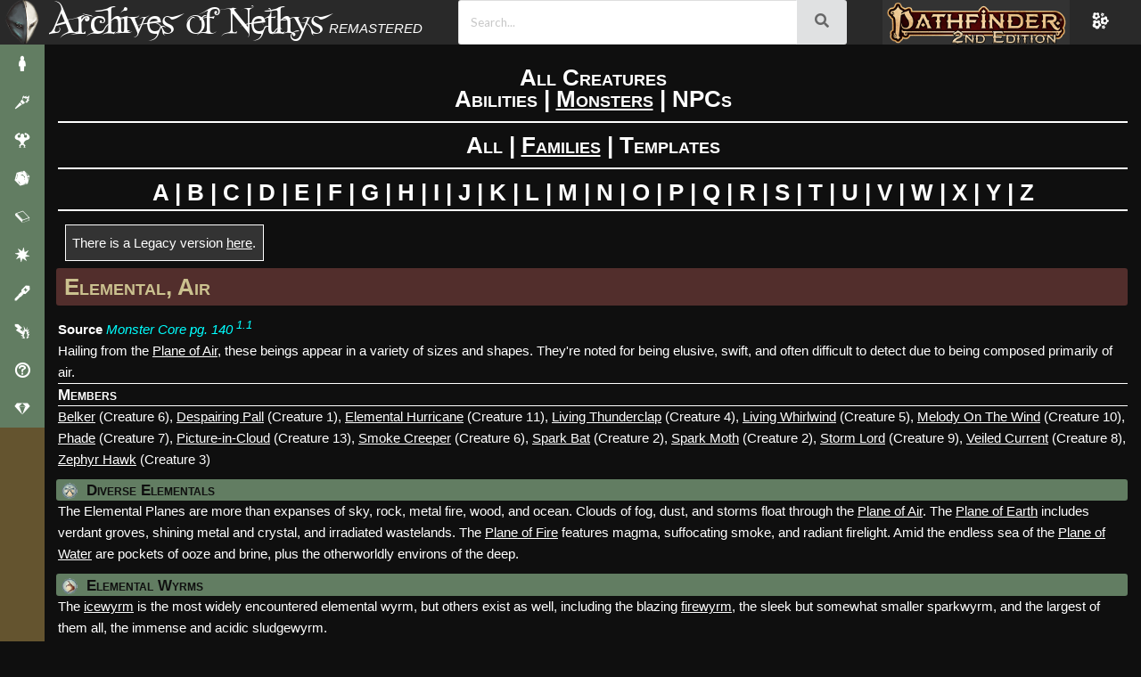

--- FILE ---
content_type: text/html; charset=utf-8
request_url: https://2e.aonprd.com/MonsterFamilies.aspx?ID=408&Redirected=1
body_size: 17646
content:
<!DOCTYPE html>
<html lang="en">
<head>
    <!-- Global site tag (gtag.js) - Google Analytics -->
    <script type="text/javascript" async src="https://www.googletagmanager.com/gtag/js?id=UA-137805785-3"></script>
    <script type="text/javascript">
        window.dataLayer = window.dataLayer || [];
        function gtag() { dataLayer.push(arguments); }
        gtag('js', new Date());

        gtag('config', 'UA-137805785-3');
    </script>
    <title>
        Elemental, Air - Families - Monsters - Archives of Nethys: Pathfinder 2nd Edition Database
    </title>
    

    <link href="/Styles/Layout.css" rel="stylesheet" type="text/css" />
    <link href="/Styles/rpg-awesome.min.css" rel="stylesheet" type="text/css" />
    <link href="/Styles/Typography.css" rel="stylesheet" type="text/css" />
    <link href="/themes" rel="stylesheet" type="text/css" />

    <link href="https://fonts.googleapis.com/css?family=Julee" rel="stylesheet" type="text/css" />
    <link href="https://fonts.googleapis.com/css?family=Andika" rel="stylesheet" type="text/css" />
    <link href="https://fonts.googleapis.com/css2?family=Lato:ital,wght@0,100;0,300;0,400;0,700;0,900;1,100;1,300;1,400;1,700;1,900&display=swap" rel="stylesheet">
    <link rel="search" type="application/opensearchdescription+xml" title="Search the Archives of Nethys" href="https://2e.aonprd.com/opensearch.xml" />


    <script type="text/javascript">
        window.elasticUrl = 'https://elasticsearch.aonprd.com/aon-test';
    </script>

        <script src="https://elasticsearch.aonprd.com/js/nethys-search-9f2620f2bfdf2014fd0b0c157f03248921d02563.js"></script>

    <script
      src="https://code.jquery.com/jquery-3.6.0.min.js"
      integrity="sha256-/xUj+3OJU5yExlq6GSYGSHk7tPXikynS7ogEvDej/m4="
      crossorigin="anonymous"></script>
    <script src="https://cdnjs.cloudflare.com/ajax/libs/fomantic-ui/2.9.2/semantic.min.js" integrity="sha512-5cguXwRllb+6bcc2pogwIeQmQPXEzn2ddsqAexIBhh7FO1z5Hkek1J9mrK2+rmZCTU6b6pERxI7acnp1MpAg4Q==" crossorigin="anonymous" referrerpolicy="no-referrer"></script>
    <link rel="stylesheet" href="https://cdnjs.cloudflare.com/ajax/libs/fomantic-ui/2.9.2/components/search.min.css" integrity="sha512-1xyHOORqcJ80bareQ2TWmQE+WZ/TlsqjqILbLHeM3Urtw720aiFXE/N+Xm4MAJpcn42e3k4Z8ZpqZfsA2VVyNw==" crossorigin="anonymous" referrerpolicy="no-referrer" />
    <link rel="stylesheet" href="https://cdnjs.cloudflare.com/ajax/libs/fomantic-ui/2.9.2/components/transition.min.css" integrity="sha512-zsEyDFFD+yPxc7Kq8c3byp2H3tfx4GgT4wvCDzDGiOlkk2hl454XOHzHfN/OsPilopfPEbRzVJ0wxlIa/9BOyg==" crossorigin="anonymous" referrerpolicy="no-referrer" />
    <script src="https://cdnjs.cloudflare.com/ajax/libs/fomantic-ui/2.9.2/components/transition.min.js" integrity="sha512-zPx44KLp+BP6OKcCIPQibTiLz0WAc2s9syi+7wOT+Ql2D1/kAX8y7K1rz8vuTtrhRS2dMZ7zVS5dQoHTvkXJCA==" crossorigin="anonymous" referrerpolicy="no-referrer"></script>
    <link rel="stylesheet" href="https://cdnjs.cloudflare.com/ajax/libs/fomantic-ui/2.9.2/components/icon.min.css" integrity="sha512-cKaYuptKrUbQ4/r0qmxhpQDjPWb7/SYN6gQRYMOQqPJ2+S4Bmb1zZ1/SAuszp+E6yoakjQFpM+rAzuw+EwR+xw==" crossorigin="anonymous" referrerpolicy="no-referrer" />
    <link rel="stylesheet" href="https://cdnjs.cloudflare.com/ajax/libs/fomantic-ui/2.9.2/components/input.min.css" integrity="sha512-6+BQOwPqqk5AianROXkI3LKgnLcjZbEV3KbhO++sKXemybg0FugrODki+nBsg9FipqlKSMd4ppnpkqC6VEpFiA==" crossorigin="anonymous" referrerpolicy="no-referrer" />
    <link rel="stylesheet" href="https://cdnjs.cloudflare.com/ajax/libs/fomantic-ui/2.9.2/components/button.min.css" integrity="sha512-XMrByQiBPJwH350YvTKR/XTY1fOQX4lSQqeft++WcyY39l0eKoPXOgx1OJHEODhHCW1FfvVl/Bdr90QE08FG+Q==" crossorigin="anonymous" referrerpolicy="no-referrer" />
    <link rel="stylesheet" href="https://cdnjs.cloudflare.com/ajax/libs/fomantic-ui/2.9.2/components/dropdown.min.css" integrity="sha512-hDsG55Tp5IgyWKbBbNhOo0+bLTdIVVAGW09a7IFvgIkKg/xrjOdOA2lEPFkkgJQ3NuB7DxDFlSHX7/JYvFLYfA==" crossorigin="anonymous" referrerpolicy="no-referrer" />
    <script src="https://cdnjs.cloudflare.com/ajax/libs/fomantic-ui/2.9.2/components/dropdown.min.js" integrity="sha512-1SzBIESNYM3Y8JkQrS1Mu2dPnPaAqeQkCV9KfDA2eYXBEzdkhHWyqTP6P0OAsh1RSC4cDvr8DmYVTmb/YWGYpQ==" crossorigin="anonymous" referrerpolicy="no-referrer"></script>
    <script src="https://cdnjs.cloudflare.com/ajax/libs/showdown/2.1.0/showdown.min.js" integrity="sha512-LhccdVNGe2QMEfI3x4DVV3ckMRe36TfydKss6mJpdHjNFiV07dFpS2xzeZedptKZrwxfICJpez09iNioiSZ3hA==" crossorigin="anonymous" referrerpolicy="no-referrer"></script>
    <script src="https://cdnjs.cloudflare.com/ajax/libs/lodash.js/4.17.21/lodash.min.js" integrity="sha512-WFN04846sdKMIP5LKNphMaWzU7YpMyCU245etK3g/2ARYbPK9Ub18eG+ljU96qKRCWh+quCY7yefSmlkQw1ANQ==" crossorigin="anonymous" referrerpolicy="no-referrer"></script>

    <script src="/Scripts/modernMenu.js"></script>

    <script type="text/javascript" src="/Scripts/tableState.js"></script>
    <script type="text/javascript" src="/Scripts/drawerHandlers.js"></script>
    <script type="text/javascript" src="/Scripts/hideFilter.js"></script>
    <script type="text/javascript" src="/Scripts/searchBar.js"></script>

    <script type="text/javascript" src="/Scripts/previewModal.js"></script>
    
    
        <meta name="keywords" content="Archives, Nethys, Wiki, Archives of Nethys, Pathfinder, Official, AoN, AoNPRD, PRD, PFSRD, 2E, 2nd Edition, Monsters, Families, Elemental, Air" />
        <meta name="description" content="Hailing from the Plane of Air , these beings appear in a variety of sizes and shapes. They&#x27;re noted for being elusive, swift, and often difficult to detect due to being composed primarily of air." />


    <meta charset="utf-8"/>

    
    <meta name="viewport" content="width=device-width, initial-scale=1.0"/>
    <meta name="darkreader-lock" />
    <style type="text/css">        
        .nav-parent > * {
            display: block;
        }
        .mobile-menu-toggle{
            display:none;
        }
        #main-menu .nav-parent > .brand > .title{
            display: none;
        }
    </style>
</head>
<body class="dark aon_dark_theme classic_feel">
    <div id="wrapper" class="clearfix">


        <script type="text/javascript" src="/Scripts/toggle.js"></script>


        <div class="page clearfix" id="page">
            <div class="header">
                <div class="clear hideSkiplink" id="main-menu" >
                    <a class="mobile-menu-toggle" id="mobile-menu-toggle" href="javascript:void(0);" data-toggle="mobile">|||</a>
                    <div class="splash"></div>
                    <div class="nav-parent" id="nav-parent">
                        <a href="/" style="font-size:larger" class="brand">
                            <span class="home">
                                Home
                            </span>
                        </a>
                        <a href="/Actions.aspx">Actions/Activities</a>
                        <a href="/Afflictions.aspx">Afflictions</a>
                        <a href="/Ancestries.aspx">Ancestries</a>
                        <a href="/Archetypes.aspx">Archetypes</a>
                        <a href="/Backgrounds.aspx">Backgrounds</a>
                        <a href="/Classes.aspx">Classes</a>
                        <a href="/Conditions.aspx">Conditions</a>
                        <a href="/Creatures.aspx">Creatures</a>
                        <a href="/Equipment.aspx">Equipment</a>
                        <a href="/Feats.aspx">Feats</a>
                        <a href="/Hazards.aspx">Hazards</a>
                        <a href="/MythicCallings.aspx">Mythic</a>
                        <a href="/Rules.aspx">Rules</a>
                        <a href="/Setting.aspx">Setting</a>
                        <a href="/Skills.aspx">Skills</a>
                        <a href="/Spells.aspx">Spells/Rituals</a>
                        <a href="/Traits.aspx">Traits</a>
                        <img src="/Images/heading_flourish.png" alt="flourish" class="flourish" />
                        <a href="/Licenses.aspx">Licenses</a>
                        <a href="/Sources.aspx">Sources</a>
                        <img src="/Images/heading_flourish.png" alt="flourish" class="flourish" />
                        <a href="/ContactUs.aspx">Contact Us</a>
                        <a href="/Contributors.aspx">Contributors</a>
                        <a href="/Support.aspx">Support the Archives</a>
                        <div id="classic-search" class="search">
                            <input type="text" class="search-input" placeholder="Search" />
                            <button type="button" class="search-button">
                                <svg class="Icon" xmlns="http://www.w3.org/2000/svg" viewBox="0 0 512 512" style="height: 24px; width: 24px; fill: "><path d="M0 0h512v512H0z" fill="transparent" fill-opacity="0"></path><g class="" transform="translate(0,0)" style="touch-action: none;"><path d="M333.78 20.188c-39.97 0-79.96 15.212-110.405 45.656-58.667 58.667-60.796 152.72-6.406 213.97l-15.782 15.748 13.25 13.25 15.75-15.78c61.248 54.39 155.3 52.26 213.968-6.407 60.887-60.886 60.888-159.894 0-220.78C413.713 35.4 373.753 20.187 333.78 20.187zm0 18.562c35.15 0 70.285 13.44 97.158 40.313 53.745 53.745 53.744 140.6 0 194.343-51.526 51.526-133.46 53.643-187.5 6.375l.218-.217c-2.35-2.05-4.668-4.17-6.906-6.407-2.207-2.206-4.288-4.496-6.313-6.812l-.218.22c-47.27-54.04-45.152-135.976 6.374-187.502C263.467 52.19 298.63 38.75 333.78 38.75zm0 18.813c-30.31 0-60.63 11.6-83.81 34.78-46.362 46.362-46.362 121.234 0 167.594 10.14 10.142 21.632 18.077 33.905 23.782-24.91-19.087-40.97-49.133-40.97-82.94 0-15.323 3.292-29.888 9.22-43-4.165 20.485.44 40.88 14.47 54.907 24.583 24.585 68.744 20.318 98.624-9.562 29.88-29.88 34.146-74.04 9.56-98.625-2.375-2.376-4.943-4.473-7.655-6.313 45.13 8.648 79.954 46.345 84.25 92.876 4.44-35.07-6.82-71.726-33.813-98.72-23.18-23.18-53.47-34.78-83.78-34.78zM176.907 297.688L42.094 432.5l34.562 34.563L211.47 332.25l-34.564-34.563zM40 456.813L24 472.78 37.22 486l15.968-16L40 456.812z" fill-opacity="1"></path></g></svg>
                            </button>
                        </div>       
                            <a id="minMaxMenu" onclick='setMenuState("min")'>Maximize Menu</a>
                    </div>
                    
                    <div class="nav-parent expand-collapse" id="mobile-nav-parent" data-target="mobile">
                        <a href="/" style="font-size:larger" class="brand">
                            <span class="title">
                                Archives of Nethys
                            </span>
                        </a>
                        <a href="/Afflictions.aspx">Afflictions</a>
                        <a href="javascript:void(0);" data-toggle="cc">Character Creation +</a>
                        <div class="expand-collapse expand-collapse-group hide-when-collapsed expanded" data-target="cc" data-group="menus">
                            <a href="/Ancestries.aspx">Ancestries</a>
                            <a href="/Archetypes.aspx">Archetypes</a>
                            <a href="/Backgrounds.aspx">Backgrounds</a>
                            <a href="/Classes.aspx">Classes</a>
                            <a href="/Feats.aspx">Feats</a>
                            <a href="/Skills.aspx">Skills</a>
                        </div>
                        <a href="/Creatures.aspx">Creatures</a>
                        <a href="/Equipment.aspx">Equipment</a>
                        <a href="/Setting.aspx">Setting</a>
                        <a href="/Spells.aspx">Spells/Rituals</a>
                        <a href="javascript:void(0);" data-toggle="rules">Rules +</a>
                        <div class="expand-collapse expand-collapse-group hide-when-collapsed" data-target="rules" data-group="menus">
                            <a href="/Actions.aspx">Actions/Activities</a>
                            <a href="/Conditions.aspx">Conditions</a>
                            <a href="/Rules.aspx">Rules</a>
                            <a href="/Traits.aspx">Traits</a>
                        </div>
                        <a href="/Hazards.aspx">Hazards</a>
                        <a href="javascript:void(0);" data-toggle="mythic" data-group="">Mythic +</a>
                        <div class="expand-collapse expand-collapse-group hide-when-collapsed" data-target="mythic" data-group="menus">
                            <a href="/Rules.aspx?ID=3320">Mythic Rules</a>
                            <a href="/MythicCallings.aspx">Callings</a>
                            <a href="/MythicFeats.aspx">Mythic Feats</a>
                            <a href="/MythicDestinies.aspx">Destinies</a>
                            <a href="/MythicSpells.aspx">Mythic Spells</a>
                            <a href="/MythicRituals.aspx">Mythic Rituals</a>
                        </div>
                        <a href="/Sources.aspx">Sources</a>
                        <a href="javascript:void(0);" data-toggle="about" data-group="">About the Archives +</a>
                        <div class="expand-collapse expand-collapse-group hide-when-collapsed" data-target="about" data-group="menus">
                            <a href="/Licenses.aspx">Licenses</a>
                            <a href="/ContactUs.aspx">Contact Us</a>
                            <a href="/Contributors.aspx">Contributors</a>
                            <a href="/Support.aspx">Support the Archives</a>
                        </div>
                        <div id="mobileSearch" class="ui fluid search">
                            <div class="ui action icon input" style="width:90%;height:100%">
                                <input class="prompt" type="text" placeholder="Search..."/>
                                <button class="ui icon button" onclick="jumpToSearch('#mobileSearch')">
                                    <i class="search icon"></i>
                                </button>
                            </div>
                            <div class="results"></div>
                        </div>
                        <a href="https://2e.aonprd.com">
                                <img src="/Images/PF2Logo_Nethys_400_Selected.png" alt="Pathfinder RPG (2nd Edition)" />
                            </a>
                        <a href="https://www.aonprd.com" >
                            <img src="/Images/PF1Logo_Nethys_200.png" alt="Pathfinder RPG (1st Edition)" />
                        </a> 
                        <a href="https://www.aonsrd.com">
                            <img src="/Images/SFLogo_Nethys_200.png" alt="Starfinder RPG (1st Edition)" />
                        </a>
                        <a href="https://2e.aonsrd.com">
                            <img src="/Images/starfinder_2_logo_200.webp" alt="Starfinder RPG (2nd Edition)" />
                        </a>
                    </div>
                </div>
                <div class="theme-toggle-wrapper" title="Toggle Theme">
                    <div class="theme-open" title="Change Theme"><i class="ra ra-flowers"></i></div>
                </div>
            </div>

            <div class="new-navbar">
                <div class="drawer-toggle" title="Expand Sidebar" onclick="switchDrawer()">
                    <img src="/Images/NethysMask.png" alt="&#xe030" /></div>
                    <a class="title" href="/">Archives of Nethys</a>
                    <div class="searchBar">
                        <div id="desktopSearch" class="ui fluid search">
                            <div class="ui action icon input" style="width:100%;height:100%">
                                <input class="prompt" type="text" placeholder="Search..."/>
                                <button class="ui icon button" onclick="jumpToSearch('#desktopSearch')">
                                        <i class="search icon"></i>
                                    </button>
                            </div>
                            <div class="results"></div>
                        </div>                   
                    </div>
                    <div class="game-selector">
                        <div class="game-selector-options">
                            <a class="game-selector-option" href="https://aonprd.com">
                                <img src="/Images/PF1Logo_Nethys.png" alt="Pathfinder 1e" />
                            </a>
                            <a class="game-selector-option" href="https://aonsrd.com">
                                <img src="/Images/SFLogo_Nethys.png" alt="Starfinder 1e" />
                            </a>
                            <a class="game-selector-option" href="https://2e.aonsrd.com">
                                <img src="/Images/starfinder_2_logo.webp" alt="Starfinder 2e" />
                            </a>
                        </div>
                        <img class="game-selector-current" src="/Images/PF2Logo_Nethys.png" alt="Pathfinder 2e" />
                    </div>
                    <div class="theme-open" title="Change Theme"><i class="ra ra-flowers"></i></div>
            </div>

            <div class="main-wrapper" id="main-wrapper">
                <div class="menutitle">
                    <h1>
                        Archives of Nethys
                    </h1>
                    <h2 class="game-titles">
                        <a href="https://www.aonprd.com" >
                            <img src="/Images/PF1Logo_Nethys.png" alt="Pathfinder RPG (1st Edition)" />
                        </a> 
                        <a href="https://2e.aonprd.com" class="selected">
                            <img src="/Images/PF2Logo_Nethys-Selected.png" alt="Pathfinder RPG (2nd Edition)" />
                        </a>
                        <a href="https://www.aonsrd.com">
                            <img src="/Images/SFLogo_Nethys.png" alt="Starfinder RPG (1st Edition)" />
                        </a>
                        <a href="https://2e.aonsrd.com">
                            <img src="/Images/starfinder_2_logo.webp" alt="Starfinder RPG (2nd Edition)" />
                        </a>
                    </h2>
                </div>
                <div class="main" id="main">
                    

<span><h1 style="text-align:center"><a href="Creatures.aspx">All Creatures</a><br /><a href="MonsterAbilities.aspx">Abilities</a> | <u><a href="Monsters.aspx">Monsters</a></u> | <a href="NPCs.aspx">NPCs</a><hr /><a href="Monsters.aspx">All</a> | <u><a href="MonsterFamilies.aspx?Type=M">Families</a></u> | <a href="MonsterTemplates.aspx">Templates</a><hr /><a href="Monsters.aspx?Letter=A">A</a> | <a href="Monsters.aspx?Letter=B">B</a> | <a href="Monsters.aspx?Letter=C">C</a> | <a href="Monsters.aspx?Letter=D">D</a> | <a href="Monsters.aspx?Letter=E">E</a> | <a href="Monsters.aspx?Letter=F">F</a> | <a href="Monsters.aspx?Letter=G">G</a> | <a href="Monsters.aspx?Letter=H">H</a> | <a href="Monsters.aspx?Letter=I">I</a> | <a href="Monsters.aspx?Letter=J">J</a> | <a href="Monsters.aspx?Letter=K">K</a> | <a href="Monsters.aspx?Letter=L">L</a> | <a href="Monsters.aspx?Letter=M">M</a> | <a href="Monsters.aspx?Letter=N">N</a> | <a href="Monsters.aspx?Letter=O">O</a> | <a href="Monsters.aspx?Letter=P">P</a> | <a href="Monsters.aspx?Letter=Q">Q</a> | <a href="Monsters.aspx?Letter=R">R</a> | <a href="Monsters.aspx?Letter=S">S</a> | <a href="Monsters.aspx?Letter=T">T</a> | <a href="Monsters.aspx?Letter=U">U</a> | <a href="Monsters.aspx?Letter=V">V</a> | <a href="Monsters.aspx?Letter=W">W</a> | <a href="Monsters.aspx?Letter=X">X</a> | <a href="Monsters.aspx?Letter=Y">Y</a> | <a href="Monsters.aspx?Letter=Z">Z</a> </h1></span>
<span></span>

    <hr />

<span></span>
<span></span>
<span><div class="siderbarlook">There is a Legacy version <a href="MonsterFamilies.aspx?ID=41&NoRedirect=1" style="text-decoration:underline">here</a>.</div><h1 class="title"><a href="MonsterFamilies.aspx?ID=408">Elemental, Air</a></h1><b>Source</b> <a href="Sources.aspx?ID=221" target="_blank" class="external-link"><i>Monster Core pg. 140</i></a> <sup><a href="Sources.aspx?ID=221" class="external-link">1.1</a></sup><br />Hailing from the <a style="text-decoration:underline" href="Planes.aspx?ID=29">Plane of Air</a>, these beings appear in a variety of sizes and shapes. They're noted for being elusive, swift, and often difficult to detect due to being composed primarily of air.<h3 class="framing">Members</h3><a href="Monsters.aspx?ID=648"><u>Belker</a></u> (Creature 6), <a href="Monsters.aspx?ID=2617"><u>Despairing Pall</a></u> (Creature 1), <a href="Monsters.aspx?ID=2976"><u>Elemental Hurricane</a></u> (Creature 11), <a href="Monsters.aspx?ID=4379"><u>Living Thunderclap</a></u> (Creature 4), <a href="Monsters.aspx?ID=2974"><u>Living Whirlwind</a></u> (Creature 5), <a href="Monsters.aspx?ID=4381"><u>Melody On The Wind</a></u> (Creature 10), <a href="Monsters.aspx?ID=2975"><u>Phade</a></u> (Creature 7), <a href="Monsters.aspx?ID=2619"><u>Picture-in-Cloud</a></u> (Creature 13), <a href="Monsters.aspx?ID=4380"><u>Smoke Creeper</a></u> (Creature 6), <a href="Monsters.aspx?ID=646"><u>Spark Bat</a></u> (Creature 2), <a href="Monsters.aspx?ID=4378"><u>Spark Moth</a></u> (Creature 2), <a href="Monsters.aspx?ID=180"><u>Storm Lord</a></u> (Creature 9), <a href="Monsters.aspx?ID=2618"><u>Veiled Current</a></u> (Creature 8), <a href="Monsters.aspx?ID=2973"><u>Zephyr Hawk</a></u> (Creature 3)<h3 class="title"><img alt="Sidebar - Additional Lore" title="Sidebar - Additional Lore" style="height:18px; padding:2px 10px 0px 2px" src="Images\Icons\Sidebar_2_AdditionalLore.png"> Diverse Elementals</h3>The Elemental Planes are more than expanses of sky, rock, metal fire, wood, and ocean. Clouds of fog, dust, and storms float through the <a style="text-decoration:underline" href="Planes.aspx?ID=29">Plane of Air</a>. The <a style="text-decoration:underline" href="Planes.aspx?ID=30">Plane of Earth</a> includes verdant groves, shining metal and crystal, and irradiated wastelands. The <a style="text-decoration:underline" href="Planes.aspx?ID=31">Plane of Fire</a> features magma, suffocating smoke, and radiant firelight. Amid the endless sea of the <a style="text-decoration:underline" href="Planes.aspx?ID=32">Plane of Water</a> are pockets of ooze and brine, plus the otherworldly environs of the deep.<h3 class="title"><img alt="Sidebar - Related Creatures" title="Sidebar - Related Creatures" style="height:18px; padding:2px 10px 0px 2px" src="Images\Icons\Sidebar_4_RelatedCreatures.png"> Elemental Wyrms</h3>The <a style="text-decoration:underline" href="Monsters.aspx?ID=666">icewyrm</a> is the most widely encountered elemental wyrm, but others exist as well, including the blazing <a style="text-decoration:underline" href="Monsters.aspx?ID=2983">firewyrm</a>, the sleek but somewhat smaller sparkwyrm, and the largest of them all, the immense and acidic sludgewyrm.<h2 class="title">Elemental</h2><b>Related Groups</b> <u><a href="MonsterFamilies.aspx?ID=41">Elemental, Air</a></u>, <u><a href="MonsterFamilies.aspx?ID=42">Elemental, Earth</a></u>, <u><a href="MonsterFamilies.aspx?ID=409">Elemental, Earth</a></u>, <u><a href="MonsterFamilies.aspx?ID=43">Elemental, Fire</a></u>, <u><a href="MonsterFamilies.aspx?ID=410">Elemental, Fire</a></u>, <u><a href="MonsterFamilies.aspx?ID=44">Elemental, Mephit</a></u>, <u><a href="MonsterFamilies.aspx?ID=343">Elemental, Metal</a></u>, <u><a href="MonsterFamilies.aspx?ID=411">Elemental, Scamp</a></u>, <u><a href="MonsterFamilies.aspx?ID=45">Elemental, Water</a></u>, <u><a href="MonsterFamilies.aspx?ID=412">Elemental, Water</a></u>, <u><a href="MonsterFamilies.aspx?ID=232">Elemental, Wisp</a></u>, <u><a href="MonsterFamilies.aspx?ID=345">Elemental, Wood</a></u><br />The Elemental Planes—primordial realms defined by aspects of air, earth, fire, or water—are home to a diverse group of beings known as elementals. Spellcasters on the Material Plane call upon elementals for aid, though these enigmatic creatures can also travel to the world of mortals via interplanar gateways and rifts. The elementals on these pages exemplify the creatures of the Elemental Planes, but this list is by no means exhaustive.<h3 class="title"><img alt="Sidebar - Additional Lore" title="Sidebar - Additional Lore" style="height:18px; padding:2px 10px 0px 2px" src="Images\Icons\Sidebar_2_AdditionalLore.png"> Elemental Beings</h3>The Elemental Planes—primordial realms defined by aspects of air, earth, fire, metal, water, or wood—are home to a diverse group of beings known as elementals. Spellcasters in the mortal Universe call upon elementals for aid, though these enigmatic creatures can also travel to the world of mortals via interplanar gateways and rifts. The elementals on these pages exemplify the creatures of the four best-known Elemental Planes, but this list is by no means exhaustive.<h3 class="title"><img alt="Sidebar - Related Creatures" title="Sidebar - Related Creatures" style="height:18px; padding:2px 10px 0px 2px" src="Images\Icons\Sidebar_4_RelatedCreatures.png"> Elemental Connections</h3>Many creatures from the mortal <a style="text-decoration:underline" href="Planes.aspx?ID=26">Universe</a>, although not technically elementals, take on the essences of the elements and often work together with elementals or struggle against them for territory. Some of these include <a style="text-decoration:underline" href="MonsterFamilies.aspx?ID=420">giants</a>, <a style="text-decoration:underline" href="MonsterFamilies.aspx?ID=452">oni</a>, and <a style="text-decoration:underline" href="Monsters.aspx?ID=330">phoenixes</a>. <h3 class="title"><img alt="Sidebar - Additional Lore" title="Sidebar - Additional Lore" style="height:18px; padding:2px 10px 0px 2px" src="Images\Icons\Sidebar_2_AdditionalLore.png"> Elemental Fauna</h3>Not all elementals are lumbering, <a style="text-decoration:underline" href="Traits.aspx?ID=628">humanoid</a>-shaped creatures. Some take on the forms and natures of animals and beasts from the mortal <a style="text-decoration:underline" href="Planes.aspx?ID=26">Universe</a>. These creatures often behave in ways similar to their animal counterparts, even though as elementals they lack the animalistic instincts mortal creatures have when it comes to hunting, reproducing, and the like. Elemental fauna are favorites of conjurers due to their small size, relative ease of summoning, and varied abilities.<h3 class="title"><img alt="Sidebar - Additional Lore" title="Sidebar - Additional Lore" style="height:18px; padding:2px 10px 0px 2px" src="Images\Icons\Sidebar_2_AdditionalLore.png"> Elemental Lords</h3>The most powerful elementals are demigods known as <a style="text-decoration:underline" href="DeityCategories.aspx?ID=8">elemental lords</a>. In ages past, a conspiracy of four vicious lords imprisoned their counterparts. However, during recent events, their prisoners were able to escape, along with the reappearance of the long-lost lords of metal and wood.<h3 class="title"><img alt="Sidebar - Locations" title="Sidebar - Locations" style="height:18px; padding:2px 10px 0px 2px" src="Images\Icons\Sidebar_3_Locations.png"> Elemental Vortexes</h3>Where the boundary between planes wears thin, elementals manifest in the world through churning vortexes. Such gateways might lie at the heart of a volcano, a deep ocean trench, in regions beset with earthquakes, or within great storms<h3 class="title"><img alt="Sidebar - Related Creatures" title="Sidebar - Related Creatures" style="height:18px; padding:2px 10px 0px 2px" src="Images\Icons\Sidebar_4_RelatedCreatures.png"> Other Elementals</h3>In addition to the four elements described here, the planes of Metal and Wood are in the process of returning from their long absence, along with their own elementals and genies. The churning mixture of elements where planar borders blur only rarely produces hybrid elementals, but the <a style="text-decoration:underline" href="Monsters.aspx?ID=211">jann</a> cherish such strange and beautiful regions.<h3 class="title"><img alt="Sidebar - Additional Lore" title="Sidebar - Additional Lore" style="height:18px; padding:2px 10px 0px 2px" src="Images\Icons\Sidebar_2_AdditionalLore.png"> Primal Elementals</h3>The most well-known of all elementals are the primal elementals, creatures composed entirely of air, earth, fire, or water with roughly humanoid shapes. Many primal elementals are named after natural disasters, ranging from those relatively small in scale (roughly the size of Medium humanoids) to much larger ones (often the size of small buildings). Primal elementals can often be found in areas where their namesake disasters have recently struck.<h3 class="title"><img alt="Sidebar - Additional Lore" title="Sidebar - Additional Lore" style="height:18px; padding:2px 10px 0px 2px" src="Images\Icons\Sidebar_2_AdditionalLore.png"> Sanctified Elements</h3>As long as gods have existed, they have worked their influence over the elements. Along with <a style="text-decoration:underline" href="Equipment.aspx?ID=3001"><i>holy water</i></a> and <a style="text-decoration:underline" href="Equipment.aspx?ID=3006"><i>unholy water</i></a>, for example, <a style="text-decoration:underline" href="Traits.aspx?ID=551">celestials</a> and <a style="text-decoration:underline" href="Traits.aspx?ID=600">fiends</a> often fight with sanctified fire. Elementals experience this divine influence as an unpleasant but generally harmless contaminant, although many acquire a taste for the influence of the elemental lords.</span>

                </div>
                <div class="clear">
            </div>

            <div class="footer" id="footer" >
				<div id="et-al" >
                    <a href="mailto:nethys@archivesofnethys.com">Site Owner: Rose-Winds LLC (Blake Davis)</a>
                    <div id="footer-social"><a href="https://twitter.com/NethysArchives" target="_blank"><span class="k-icon k-i-twitter" style="font-size:2.5rem"></span></a></div>
				</div>
                <div style="text-align:center"><script type="text/javascript" async="true" src="//pagead2.googlesyndication.com/pagead/js/adsbygoogle.js"></script>
                <!-- Main Archives Page -->
                    <ins class="adsbygoogle"
                        style="display:inline-block;width:728px;height:90px"
                        data-ad-client="ca-pub-4953734518316037"
                        data-ad-slot="7738185508"></ins>
                    <script type="text/javascript">
                        (adsbygoogle = window.adsbygoogle || []).push({});
                </script></div>
			</div>
            <nethys-search no-ui="true"></nethys-search>
        </div>
    </div>

    <div class="modern-menu-container">
        <div class="modern-menu">
            <div class="modern-menu-nethys-logo"></div>
            <div class="modern-menu-items">
                <div class="modern-menu-item">
                    <span class="modern-menu-item-icon"><i class="ra ra-player"></i></span>
                    <span class="modern-menu-item-text">Character Creation +</span>
                </div>
                <div class="modern-menu-subitems">
                    <a class="modern-menu-item" href="/Ancestries.aspx">
                        <span class="modern-menu-item-icon"><i class="ra ra-hood"></i></span>
                        <span class="modern-menu-item-text">Ancestries</span>
                    </a>
                    <a class="modern-menu-item" href="/Archetypes.aspx">
                        <span class="modern-menu-item-icon"><i class="ra ra-nodular"></i></span>
                        <span class="modern-menu-item-text">Archetypes</span>
                    </a>
                    <a class="modern-menu-item" href="/Backgrounds.aspx">
                        <span class="modern-menu-item-icon"><i class="ra ra-guarded-tower"></i></span>
                        <span class="modern-menu-item-text">Backgrounds</span>
                    </a>
                    <a class="modern-menu-item" href="/Classes.aspx">
                        <span class="modern-menu-item-icon"><i class="ra ra-player-lift"></i></span>
                        <span class="modern-menu-item-text">Classes</span>
                    </a>
                    <a class="modern-menu-item" href="/Skills.aspx">
                        <span class="modern-menu-item-icon"><i class="ra ra-hand"></i></span>
                        <span class="modern-menu-item-text">Skills</span>
                    </a>
                </div>
                <div class="modern-menu-item">
                    <span class="modern-menu-item-icon"><i class="ra ra-torch"></i></span>
                    <span class="modern-menu-item-text">Equipment +</span>
                </div>
                <div class="modern-menu-subitems">
                    <a class="modern-menu-item" href="/Equipment.aspx">
                        <span class="modern-menu-item-icon"><i class="ra ra-torch"></i></span>
                        <span class="modern-menu-item-text">All Equipment</span>
                    </a>
                    <a class="modern-menu-item" href="/Equipment.aspx?Category=1">
                        <span class="modern-menu-item-icon"><i class="ra ra-campfire"></i></span>
                        <span class="modern-menu-item-text">Adventuring Gear</span>
                    </a>
                    <a class="modern-menu-item" href="/Equipment.aspx?Category=6">
                        <span class="modern-menu-item-icon"><i class="ra ra-round-bottom-flask"></i></span>
                        <span class="modern-menu-item-text">Alchemical Items</span>
                    </a>
                    <a class="modern-menu-item" href="/Armor.aspx">
                        <span class="modern-menu-item-icon"><i class="ra ra-helmet"></i></span>
                        <span class="modern-menu-item-text">Armor</span>
                    </a>
                    <a class="modern-menu-item" href="/Equipment.aspx?Category=21">
                        <span class="modern-menu-item-icon"><i class="ra ra-hand"></i></span>
                        <span class="modern-menu-item-text">Held Items</span>
                    </a>
                    <a class="modern-menu-item" href="/Equipment.aspx?Category=23">
                        <span class="modern-menu-item-icon"><i class="ra ra-rune-stone"></i></span>
                        <span class="modern-menu-item-text">Runes</span>
                    </a>
                    <a class="modern-menu-item" href="/Shields.aspx">
                        <span class="modern-menu-item-icon"><i class="ra ra-shield"></i></span>
                        <span class="modern-menu-item-text">Shields</span>
                    </a>
                    <a class="modern-menu-item" href="/Weapons.aspx">
                        <span class="modern-menu-item-icon"><i class="ra ra-sword"></i></span>
                        <span class="modern-menu-item-text">Weapons</span>
                    </a>
                    <a class="modern-menu-item" href="/Equipment.aspx?Category=41">
                        <span class="modern-menu-item-icon"><i class="ra ra-crown-of-thorns"></i></span>
                        <span class="modern-menu-item-text">Worn Items</span>
                    </a>
                </div>
                <div class="modern-menu-item">
                    <span class="modern-menu-item-icon"><i class="ra ra-muscle-up"></i></span>
                    <span class="modern-menu-item-text">Feats +</span>
                </div>
                <div class="modern-menu-subitems">
                    <a class="modern-menu-item" href="/Feats.aspx">
                        <span class="modern-menu-item-icon"><i class="ra ra-muscle-up"></i></span>
                        <span class="modern-menu-item-text">All Feats</span>
                    </a>
                    <a class="modern-menu-item" href="/Feats.aspx?Traits=78">
                        <span class="modern-menu-item-icon"><i class="ra ra-aware"></i></span>
                        <span class="modern-menu-item-text">General</span>
                    </a>
                    <a class="modern-menu-item" href="/Feats.aspx?Traits=78&NoSkills=True">
                        <span class="modern-menu-item-icon"><i class="ra ra-player-teleport"></i></span>
                        <span class="modern-menu-item-text">General (No Skill)</span>
                    </a>
                    <a class="modern-menu-item" href="/Feats.aspx?Traits=144">
                        <span class="modern-menu-item-icon"><i class="ra ra-hand"></i></span>
                        <span class="modern-menu-item-text">Skill</span>
                    </a>
                </div>
                <div class="modern-menu-item">
                    <span class="modern-menu-item-icon"><i class="ra ra-emerald"></i></span>
                    <span class="modern-menu-item-text">Game Mastery +</span>
                </div>
                <div class="modern-menu-subitems">
                    <a class="modern-menu-item" href="/Afflictions.aspx">
                        <span class="modern-menu-item-icon"><i class="ra ra-biohazard"></i></span>
                        <span class="modern-menu-item-text">Afflictions</span>
                    </a>
                    <a class="modern-menu-item" href="/Creatures.aspx">
                        <span class="modern-menu-item-icon"><i class="ra ra-dragon"></i></span>
                        <span class="modern-menu-item-text">Creatures</span>
                    </a>
                    <a class="modern-menu-item" href="/Hazards.aspx">
                        <span class="modern-menu-item-icon"><i class="ra ra-bear-trap"></i></span>
                        <span class="modern-menu-item-text">Hazards</span>
                    </a>
                </div>
                <div class="modern-menu-item">
                    <span class="modern-menu-item-icon"><i class="ra ra-book"></i></span>
                    <span class="modern-menu-item-text">Rules +</span>
                </div>
                <div class="modern-menu-subitems">
                    <a class="modern-menu-item" href="/Rules.aspx">
                        <span class="modern-menu-item-icon"><i class="ra ra-book"></i></span>
                        <span class="modern-menu-item-text">All Rules</span>
                    </a>
                    <a class="modern-menu-item" href="/Actions.aspx">
                        <span class="modern-menu-item-icon">
                            <svg viewBox="0 0 30 30" preserveAspectRatio="xMidYMid meet" stroke="null" style="fill:inherit;">
                                <path d="M21.55532 8.015l7.07107 7.07106-7.07107 7.07107-7.07107-7.07107zM6.47996 10.07526l4.94975 4.94975-4.94975 4.94974-4.94974-4.94974z"></path>
                                <path d="M15.00246 1.46211l8.48528 8.48528-7.07107 7.07107L7.9314 8.53318z"></path>
                                <path d="M16.45563 13.11469l7.07107 7.07107-8.48529 8.48528-7.07106-7.07107z"></path>
                            </svg>
                        </span>
                        <span class="modern-menu-item-text">Actions/Activities</span>
                    </a>
                    <a class="modern-menu-item" href="/Conditions.aspx">
                        <span class="modern-menu-item-icon"><i class="ra ra-player-pain"></i></span>
                        <span class="modern-menu-item-text">Conditions</span>
                    </a>
                    <a class="modern-menu-item" href="/GMScreen.aspx">
                        <span class="modern-menu-item-icon">
                            <svg viewBox="0 0 30 30" preserveAspectRatio="xMidYMid meet" stroke="null" style="fill:inherit;">
                                <path d="M5.72648 12.93117h9.17646v9.50588l-4.58823 2.37647-4.58823-2.37647.00001-9.50588z"></path>
                                <path d="M5.96178 12.93118h9.17646v9.50587l-4.58823 2.37648-4.58824-2.37648.00001-9.50587z"></path>
                                <path d="M15.0206 12.93118h9.17646v9.50587l-4.58823 2.37648-4.58824-2.37648.00001-9.50587z"></path>
                                <path d="M16.70221 8.57471l7.52941-3.38823v16.94117h-7.52941V8.57471zM15.11765 8.69235L5.94118 5.30412v16.94117h9.17647V8.69235z"></path>
                                <path d="M19.60883 17.75465h-9.17646V8.24878L15.0206 5.8723l4.58824 2.37648-.00001 9.50587z"></path>
                            </svg>
                        </span>
                        <span class="modern-menu-item-text">GM Screen</span>
                    </a>
                    <a class="modern-menu-item" href="/PlayersGuide.aspx">
                        <span class="modern-menu-item-icon"><i class="ra ra-uncertainty"></i></span>
                        <span class="modern-menu-item-text">Player's Guide</span>
                    </a>
                    <a class="modern-menu-item" href="/Traits.aspx">
                        <span class="modern-menu-item-icon"><i class="ra ra-uncertainty"></i></span>
                        <span class="modern-menu-item-text">Traits</span>
                    </a>
                    <a class="modern-menu-item" href="/Sources.aspx">
                        <span class="modern-menu-item-icon"><i class="ra ra-book"></i></span>
                        <span class="modern-menu-item-text">Sources</span>
                    </a>
                </div>
                <div class="modern-menu-item">
                    <span class="modern-menu-item-icon"><i class="ra ra-sun"></i></span>
                    <span class="modern-menu-item-text">Setting +</span>
                </div>
                <div class="modern-menu-subitems">
                    <a class="modern-menu-item" href="/Setting.aspx?Adventure=true">
                        <span class="modern-menu-item-icon"><i class="ra ra-all-for-one"></i></span>
                        <span class="modern-menu-item-text">Adventures</span>
                    </a>
                    <a class="modern-menu-item" href="/Articles.aspx">
                        <span class="modern-menu-item-icon"><i class="ra ra-book"></i></span>
                        <span class="modern-menu-item-text">Articles</span>
                    </a>
                    <a class="modern-menu-item" href="/Deities.aspx">
                        <span class="modern-menu-item-icon"><i class="ra ra-angel-wings"></i></span>
                        <span class="modern-menu-item-text">Deities</span>
                    </a>
                    <a class="modern-menu-item" href="/Domains.aspx">
                        <span class="modern-menu-item-icon"><i class="ra ra-kaleidoscope"></i></span>
                        <span class="modern-menu-item-text">Domains</span>
                    </a>
                    <a class="modern-menu-item" href="/Languages.aspx">
                        <span class="modern-menu-item-icon"><i class="ra ra-speech-bubbles"></i></span>
                        <span class="modern-menu-item-text">Languages</span>
                    </a>
                    <a class="modern-menu-item" href="/Planes.aspx">
                        <span class="modern-menu-item-icon"><i class="ra ra-circle-of-circles"></i></span>
                        <span class="modern-menu-item-text">Planes</span>
                    </a>
                        <a class="modern-menu-item" href="/Setting.aspx?Scenario=true">
                            <span class="modern-menu-item-icon"><i class="ra ra-mountains"></i></span>
                            <span class="modern-menu-item-text">Scenarios</span>
                        </a>
                </div>
                <div class="modern-menu-item">
                    <span class="modern-menu-item-icon"><i class="ra ra-crystal-wand"></i></span>
                    <span class="modern-menu-item-text">Spells/Rituals +</span>
                </div>
                <div class="modern-menu-subitems">
                    <a class="modern-menu-item" href="/Spells.aspx">
                        <span class="modern-menu-item-icon"><i class="ra ra-scroll-unfurled"></i></span>
                        <span class="modern-menu-item-text">All Spells</span>
                    </a>
                    <a class="modern-menu-item" href="/Spells.aspx?Tradition=1">
                        <span class="modern-menu-item-icon"><i class="ra ra-scroll-unfurled"></i></span>
                        <span class="modern-menu-item-text">Arcane</span>
                    </a>
                    <a class="modern-menu-item" href="/Spells.aspx?Tradition=2">
                        <span class="modern-menu-item-icon"><i class="ra ra-ankh"></i></span>
                        <span class="modern-menu-item-text">Divine</span>
                    </a>
                    <a class="modern-menu-item" href="/Spells.aspx?Tradition=3">
                        <span class="modern-menu-item-icon"><i class="ra ra-burning-eye"></i></span>
                        <span class="modern-menu-item-text">Occult</span>
                    </a>
                    <a class="modern-menu-item" href="/Spells.aspx?Tradition=4">
                        <span class="modern-menu-item-icon"><i class="ra ra-leaf"></i></span>
                        <span class="modern-menu-item-text">Primal</span>
                    </a>
                    <a class="modern-menu-item" href="/Spells.aspx?Focus=true">
                        <span class="modern-menu-item-icon"><i class="ra ra-aura"></i></span>
                        <span class="modern-menu-item-text">Focus Spells</span>
                    </a>
                    <a class="modern-menu-item" href="/Rituals.aspx">
                        <span class="modern-menu-item-icon"><i class="ra ra-rune-stone"></i></span>
                        <span class="modern-menu-item-text">Rituals</span>
                    </a>
                </div>
                <div class="modern-menu-item">
                    <span class="modern-menu-item-icon"><i class="ra ra-player-thunder-struck"></i></span>
                    <span class="modern-menu-item-text">Mythic +</span>
                </div>
                <div class="modern-menu-subitems">
                    <a class="modern-menu-item" href="/Rules.aspx?ID=3320">
                        <span class="modern-menu-item-icon"><i class="ra ra-book"></i></span>
                        <span class="modern-menu-item-text">Mythic Rules</span>
                    </a>
                    <a class="modern-menu-item" href="/MythicCallings.aspx">
                        <span class="modern-menu-item-icon"><i class="ra ra-aware"></i></span>
                        <span class="modern-menu-item-text">Callings</span>
                    </a>
                    <a class="modern-menu-item" href="/MythicFeats.aspx">
                        <span class="modern-menu-item-icon"><i class="ra ra-muscle-up"></i></span>
                        <span class="modern-menu-item-text">Mythic Feats</span>
                    </a>
                    <a class="modern-menu-item" href="/MythicDestinies.aspx">
                        <span class="modern-menu-item-icon"><i class="ra ra-aura"></i></span>
                        <span class="modern-menu-item-text">Destinies</span>
                    </a>
                    <a class="modern-menu-item" href="/MythicSpells.aspx">
                        <span class="modern-menu-item-icon"><i class="ra ra-lightning-trio"></i></span>
                        <span class="modern-menu-item-text">Mythic Spells</span>
                    </a>
                    <a class="modern-menu-item" href="/MythicRituals.aspx">
                        <span class="modern-menu-item-icon"><i class="ra ra-fire-ring"></i></span>
                        <span class="modern-menu-item-text">Mythic Rituals</span>
                    </a>
                </div>
                <div class="modern-menu-item">
                    <span class="modern-menu-item-icon"><i class="ra ra-help"></i></span>
                    <span class="modern-menu-item-text">About the Archives +</span>
                </div>
                <div class="modern-menu-subitems">
                    <a class="modern-menu-item" href="/ContactUs.aspx">
                        <span class="modern-menu-item-icon"><i class="ra ra-quill-ink"></i></span>
                        <span class="modern-menu-item-text">Contact Us</span>
                    </a>
                    <a class="modern-menu-item" href="/Contributors.aspx">
                        <span class="modern-menu-item-icon"><i class="ra ra-double-team"></i></span>
                        <span class="modern-menu-item-text">Contributors</span>
                    </a>
                    <a class="modern-menu-item" href="/Licenses.aspx">
                        <span class="modern-menu-item-icon"><i class="ra ra-book"></i></span>
                        <span class="modern-menu-item-text">Licenses</span>
                    </a>
                </div>
                <a class="modern-menu-item" href="/Support.aspx">
                    <span class="modern-menu-item-icon"><i class="ra ra-diamond"></i></span>
                    <span class="modern-menu-item-text">Support the Archives</span>
                </a>
            </div>
        </div>
    </div>

    <div class="shelyns-corner-wrapper">
        <div class="shelyns-corner-overlay"></div>
        <div class="shelyns-corner">
            <div class="shelyns-corner-header">
                <h2>Shelyn's Corner</h2>
                <a href="javascript:void(0)" class="close-shelyns-corner">&times;</a>
            </div>
            <div class="shelyns-corner-content">
                <div class="shelyns-corner-settings">
                    <div class="shelyns-corner-setting">
                        <label for="shelyns-corner-setting-remaster">Prefer Pathfinder Remastered Core?</label>
                        <input type="checkbox" id="shelyns-corner-setting-remaster" checked/>
                    </div>
                    <hr />
                    <div class="shelyns-corner-setting">
                        <label for="shelyns-corner-setting-dyslexia">Dyslexia friendly fonts</label>
                        <input type="checkbox" id="shelyns-corner-setting-dyslexia"/>
                    </div>
                    <div class="shelyns-corner-setting">
                        <label for="shelyns-corner-setting-sidebar-hover">Expand sidebar on hover</label>
                        <input type="checkbox" id="shelyns-corner-setting-sidebar-hover" checked/>
                    </div>
                    <div class="shelyns-corner-setting">
                        <label for="shelyns-corner-setting-sidebar-shrink">Sidebar can be shrunk</label>
                        <input type="checkbox" id="shelyns-corner-setting-sidebar-shrink" checked/>
                    </div>
                    <div class="shelyns-corner-setting">
                        <label for="shelyns-corner-setting-page-compress">Reduce page width</label>
                        <input type="checkbox" id="shelyns-corner-setting-page-compress"/>
                    </div>
                    <div class="shelyns-corner-setting">
                        <label for="shelyns-corner-setting-modern-menu">Modern menu</label>
                        <input type="checkbox" id="shelyns-corner-setting-modern-menu" checked/>
                    </div>
                    <div class="shelyns-corner-setting">
                        <label for="shelyns-corner-setting-link-previews">Link previews</label>
                        <input type="checkbox" id="shelyns-corner-setting-link-previews" checked/>
                    </div>
                    <div class="shelyns-corner-setting">
                        <label for="shelyns-corner-setting-link-previews-search">Link previews in search bar</label>
                        <input type="checkbox" id="shelyns-corner-setting-link-previews-search"/>
                    </div>
                </div>
                <hr />
                <div class="theme-gallery-wrapper"></div>
                <hr />
                <div class="feel-gallery">
                    <div class="feel-example classic_feel" onclick="setFeel('classic_feel')">
                        <h1 class="feel-title">Classic Feel</h1>
                        <h2 class="feel-title">Classic Feel <span class="output"></span></h2>
                        <h3 class="feel-title">Classic Feel</h3>
                        <p>The classic look for the Archives of Nethys.</p>
                        <table>
                            <thead><td>Table</td></thead>
                            <tr><td>Data</td></tr>
                            <tr><td>More Data</td></tr>
                        </table>
                    </div>
                    <div class="feel-example book_feel" onclick="setFeel('book_feel')">
                        <h1 class="feel-title">Book Feel</h1>
                        <h2 class="feel-title">Book Feel <span class="output"></span></h2>
                        <h3 class="feel-title">Book Feel</h3>
                        <p>An alternative feel, based on the Rulebooks.</p>
                        <table>
                            <thead><td>Table</td></thead>
                            <tr><td>Data</td></tr>
                            <tr><td>More Data</td></tr>
                        </table>
                    </div>
                    <div class="feel-example round_feel" onclick="setFeel('round_feel')">
                        <h1 class="feel-title">Round Feel</h1>
                        <h2 class="feel-title">Round Feel<span class="output"></span></h2>
                        <h3 class="feel-title">Round Feel</h3>
                        <p>A rounded, modern look for the archives.</p>
                        <table>
                            <thead><td>Table</td></thead>
                            <tr><td>Data</td></tr>
                            <tr><td>More Data</td></tr>
                        </table>
                    </div>
                    <div class="feel-example slim_feel" onclick="setFeel('slim_feel')">
                        <h1 class="feel-title">Slim Feel</h1>
                        <h2 class="feel-title">Slim Feel<span class="output"></span></h2>
                        <h3 class="feel-title">Slim Feel</h3>
                        <p>A variant of the Round feel, more compact.</p>
                        <table>
                            <thead><td>Table</td></thead>
                            <tr><td>Data</td></tr>
                            <tr><td>More Data</td></tr>
                        </table>
                    </div>
                </div>
                <hr />
                <div class="shelyns-corner-settings">
                    <div class="shelyns-corner-setting">
                        <label for="shelyns-corner-setting-orc">More Orc?</label>
                        <input type="checkbox" id="shelyns-corner-setting-orc" />
                    </div>
                    <div class="shelyns-corner-setting">
                        <label for="shelyns-corner-setting-boar"><b>BOAR?</b></label>
                        <input type="checkbox" id="shelyns-corner-setting-boar" />
                    </div>
                </div>
            </div>
        </div>
    </div>

    <script type="text/javascript">
      var legacyMode = getCore();

      initializeMenuToggle(document.getElementById('minMaxMenu'));
      initShelynsCorner();

      window.nethysModernMenu.init();

      initializeElasticSearch()
      var initializeSearch = function (search) {
          var button;
          var text;
          if (search.firstElementChild.classList.contains('search-input'))
              text = search.firstElementChild;
          if (search.lastElementChild.classList.contains('search-input'))
              text = search.lastElementChild;
          if (search.firstElementChild.classList.contains('search-button'))
              button = search.firstElementChild;
          if (search.lastElementChild.classList.contains('search-button'))
              button = search.lastElementChild;

          if (search) {
              search.addEventListener('keypress', function (e) {
                  if (e.keyCode == 13) {
                      e.preventDefault();
                      if (text.value != null && text.value.length > 0)
                          window.location = window.location.origin + "/Search.aspx?q=" + encodeURIComponent(text.value);
                  }
              })
          }
          if (button) {
              button.addEventListener('click', function (e) {
                  window.location = window.location.origin + "/Search.aspx?q=" + encodeURIComponent(text.value);
              });
          }
      };
      var initializeExpand = function (toggle) {
          var targetAttrString = "[data-target='" + toggle.dataset.toggle + "']";
          //target = menu to be collapsed
          var target = document.querySelector(targetAttrString);
          toggle.addEventListener('click', function () {
              var expanded = target.classList.contains('expanded');
              expanded = !expanded;
              if (expanded) {
                  //hide other in group if exists
                  if (target.dataset.group) {
                      var otherExpanded = document.querySelector('.expanded[data-group="' + target.dataset.group + '"]');
                      if (otherExpanded) {
                          otherExpanded.classList.remove('expanded');
                      }
                  }
                  target.classList.add('expanded');
              } else {
                  target.classList.remove('expanded');
              }
          });
      };
      (function () {
          //toggles = link that expands/collapses target
          var toggles = document.querySelectorAll('[data-toggle]');
          toggles.forEach(function (toggle) {
              initializeExpand(toggle);
          });
          //searches
          var classicSearch = document.getElementById('classic-search');
          initializeSearch(classicSearch);
          var searches = document.querySelectorAll('.search');
          searches.forEach(function (search) {
              //initializeSearch(search);
          });
      })();

      class NethysSearch extends HTMLElement {
          constructor() {
              super();

              this.attachShadow({ mode: 'open' });

              let container = document.createElement('div');
              this.shadowRoot.append(container);

              let fixedParams = this.getAttribute('fixed-params');

              if (window.location.search.includes('Redirected=1')) {
                  fixedParams = (fixedParams ? fixedParams + '&' : '') + 'Redirected=1';
              }

              if (window.location.search.includes('NoRedirect=1')) {
                  fixedParams = (fixedParams ? fixedParams + '&' : '') + 'NoRedirect=1';
              }

              let fixedQueryString = this.getAttribute('fixed-query-string') ?? '';

              if (!fixedQueryString.includes('category:item-bonus')) {
                  fixedQueryString += ' !category:item-bonus';
              }

              let dataUrl = new URL(elasticUrl);
              dataUrl.pathname = '/json-data';
              dataUrl = dataUrl.toString();

              let app = Elm.NethysSearch.init({
                  node: container,
                  flags: {
                      autofocus: (this.getAttribute('autofocus') ?? 'true') == 'true',
                      browserDateFormat: (new Date(2020, 9, 30).toLocaleDateString(navigator.language))
                          .replace('2020', 'yyyy')
                          .replace('10', 'MM')
                          .replace('30', 'dd'),
                      currentUrl: location.href,
                      dataUrl: dataUrl,
                      defaultQuery: this.getAttribute('default-query'),
                      elasticUrl: elasticUrl,
                      fixedParams: fixedParams,
                      fixedQueryString: fixedQueryString,
                      loadAll: this.getAttribute('load-all') == 'true',
                      legacyMode: legacyMode,
                      localStorage: { ...localStorage },
                      noUi: this.getAttribute('no-ui') === 'true',
                      pageDefaultDisplays: localStorage.getItem('page-default-displays'),
                      pageId: this.getAttribute('page-id'),
                      randomSeed: Math.floor(Math.random() * 2147483647),
                      removeFilters: this.getAttribute('remove-filters')?.split(',') ?? [],
                      resultBaseUrl: "/",
                      showHeader: false,
                      showQueryControls: this.getAttribute('show-query-controls') != 'false',
                      windowHeight: window.innerHeight,
                      windowWidth: window.innerWidth,
                  }
              });

              app.ports.document_focusElement.subscribe(id => {
                  window.requestAnimationFrame(() => {
                      let element = this.shadowRoot.getElementById(id);

                      if (element) {
                          element.focus();
                      }
                  });
              });

              app.ports.document_scrollElementIntoView.subscribe(id => {
                  window.requestAnimationFrame(() => {
                      let element = this.shadowRoot.getElementById(id);

                      if (element) {
                          element.scrollIntoView({block: 'nearest'});
                      }
                  });
              });

              app.ports.localStorage_get && app.ports.localStorage_get.subscribe(function (key) {
                  let value = localStorage.getItem(key);
                  app.ports.localStorage_receive.send({ key: key, value: value });
              });

              app.ports.localStorage_set.subscribe(function (data) {
                  localStorage.setItem(data.key, data.value);
              });

              window.addEventListener('popstate', function () {
                  app.ports.navigation_urlChanged.send(location.href);
              });

              app.ports.navigation_pushUrl.subscribe(function (url) {
                  history.pushState([], '', url);
                  app.ports.navigation_urlChanged.send(location.href);
              });

              app.ports.navigation_loadUrl.subscribe(function (url) {
                  location.href = url;
              });

              document.addEventListener('theme-changed', e => {
                  app.ports.localStorage_receive.send({ key: 'theme', value: e.detail });
              });

              document.addEventListener('link-previews-changed', e => {
                  app.ports.localStorage_receive.send({ key: 'link-previews-enabled', value: e.detail });
              });

              window.addEventListener('hashchange', e => {
                  let url = new URL(e.newURL);
                  if (url.hash != "#results") {
                      return;
                  }

                  let results = this.shadowRoot.getElementById("results");
                  if (!results) {
                      return;
                  }

                  results.focus();
                  results.scrollIntoView();
                  window.location.hash = '';
              });

              if (this.getAttribute('no-ui') === 'true') {
                  let linkPreviewTarget = null;

                  document.addEventListener('mouseover', e => {
                      const target = e.target.closest('a');
                      const isSearchBar = e.target.closest('.searchBar') !== null;
                      if (target && target != linkPreviewTarget) {
                          let parent = getParentOffset(target.offsetParent);
                          let data = {
                              url: target.href,
                              x: target.offsetLeft + parent.x,
                              y: target.offsetTop + parent.y,
                              height: target.offsetHeight,
                              width: target.offsetWidth,
                          }
                          if (isSearchBar) {
                              if (getFeature('search-bar-previews-enabled', '0') == '0') {
                                  return;
                              }
                              data.x += window.scrollX;
                              data.y += window.scrollY;
                          }
                          app.ports.document_linkEntered.send(data);
                      } else if (!target && linkPreviewTarget) {
                          app.ports.document_linkLeft.send("");
                      }

                      linkPreviewTarget = target;
                  });
              }

              function getParentOffset(node) {
                  if (!node) {
                      return {
                          x: 0,
                          y: 0,
                      };
                  }
                  let parent = getParentOffset(node.offsetParent);
                  return {
                      x: node.offsetLeft - node.scrollLeft + parent.x,
                      y: node.offsetTop - node.scrollTop + parent.y,
                  };
              }

              const resizeObserver = new ResizeObserver(entries => {
                  app.ports.document_receiveBodySize.send({
                      width: Math.round(entries[0].contentRect.width),
                      height: Math.round(entries[0].contentRect.height),
                  });
              });

              let relativeElement = document.getElementById('page');
              resizeObserver.observe(relativeElement);

              document.addEventListener('visibilitychange', () => {
                  if (document.visibilityState === 'visible') {
                      let rect = relativeElement.getBoundingClientRect();

                      app.ports.document_receiveBodySize.send({
                          width: Math.round(rect.width),
                          height: Math.round(rect.height),
                      });
                  }
              });
          }
      }

      customElements.define('nethys-search', NethysSearch);
    </script>
</body>
</html>


--- FILE ---
content_type: text/html; charset=utf-8
request_url: https://www.google.com/recaptcha/api2/aframe
body_size: 268
content:
<!DOCTYPE HTML><html><head><meta http-equiv="content-type" content="text/html; charset=UTF-8"></head><body><script nonce="QJTDFB2PvGx5WIQr2WVsng">/** Anti-fraud and anti-abuse applications only. See google.com/recaptcha */ try{var clients={'sodar':'https://pagead2.googlesyndication.com/pagead/sodar?'};window.addEventListener("message",function(a){try{if(a.source===window.parent){var b=JSON.parse(a.data);var c=clients[b['id']];if(c){var d=document.createElement('img');d.src=c+b['params']+'&rc='+(localStorage.getItem("rc::a")?sessionStorage.getItem("rc::b"):"");window.document.body.appendChild(d);sessionStorage.setItem("rc::e",parseInt(sessionStorage.getItem("rc::e")||0)+1);localStorage.setItem("rc::h",'1769817276540');}}}catch(b){}});window.parent.postMessage("_grecaptcha_ready", "*");}catch(b){}</script></body></html>